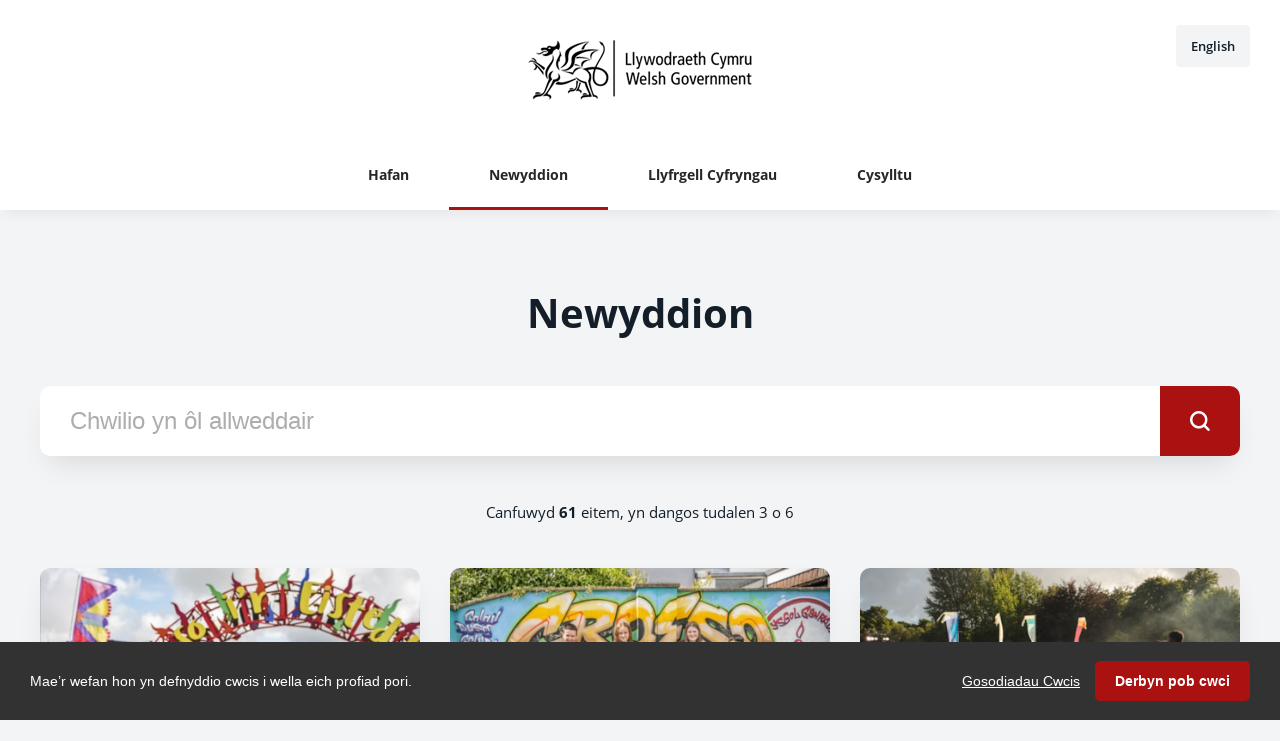

--- FILE ---
content_type: text/html; charset=utf-8
request_url: https://cyfryngau.gwasanaeth.llyw.cymru/newyddion/t/welsh-language?page=3
body_size: 8159
content:

<!DOCTYPE html>
<!--
  Powered by PRgloo; providing powerful, fun to use software for communication professionals. www.prgloo.com
-->
<html class="has-js" lang="cy-GB">
<head>
  <meta http-equiv="content-type" content="text/html; charset=UTF-8">
  <meta http-equiv="content-language" content="cy-GB">
  <meta name="twitter:dnt" content="on">
  <title>Newyddion | Welsh Govenment News Page: 3</title>

<script src="/Content/Gloo/cookies?v=widfAwfWowBAKSfP9uZpJhP94b9dp1_NPxJhxnRF7Qo1"></script>

<script>
  var options = {
    lang: 'cy-GB',
    locale: {
      'cy-GB': {
        barMainText: "Mae&#8217;r wefan hon yn defnyddio cwcis i wella eich profiad pori.",
        barLinkSetting: "Gosodiadau Cwcis",
        barBtnAcceptAll: "Derbyn pob cwci",
        learnMore: "Dysgu mwy",
        modalMainTitle: "Gosodiadau Cwcis",
        modalMainText: "Ffeiliau testun bach yw cwcis sy&#8217;n helpu gwefannau i gofio eich dewisiadau, cadw golwg ar y tudalennau rydych chi&#8217;n eu pori ac addasu eich profiad o&#8217;r safle yn gyffredinol. Maen nhw&#8217;n cael eu creu pan fyddwch yn ymweld â safle ac maent naill ai&#39;n cael eu cadw ar eich cyfrifiadur chi i&#39;w rhoi ar waith pan fyddwch yn ymweld â&#39;r safle hwnnw eto (parhaus) neu&#39;n cael eu dileu pan fyddwch yn gadael (dros dro). Fel arfer, dydyn nhw ddim yn cynnwys gwybodaeth sy&#8217;n golygu bod modd eich adnabod chi&#8217;n bersonol: y cyfan maen nhw&#8217;n cynnwys yw URL y wefan, hyd a chwmpas y cwci a rhif ar hap. Gweler isod am y cwcis sy&#8217;n cael eu defnyddio ar y safle hwn, a defnyddiwch yr offer i&#39;w rhoi ar waith neu i&#39;w diffodd.",
        modalBtnSave: "Cadw&#39;r gosodiadau cyfredol",
        modalBtnAcceptAll: "Derbyn pob cwci a chau",
        modalAffectedSolutions: "Atebion yr effeithir arnynt:",
        off: "Wedi diffodd",
        on: "Ar waith"
      }
    },
    localeAnalytics: {
      'cy-GB': {
        name: "Cwcis Dadansoddi",
        description: "Mae cwcis dadansoddi yn ein helpu i wella ein gwefan drwy gasglu a rhoi gwybodaeth am y ffordd rydych chi&#8217;n defnyddio&#8217;r wefan, gan gynnwys tudalennau poblogaidd."
      }
    },
    localeAnalyticsService: {
      'cy-GB': {
        name: "Google Analytics"
      }
    },
    localeNecessary: {
      'cy-GB': {
        name: "Cwcis sydd wir eu hangen",
        description: "Mae rhai o&#8217;n cwcis yn hanfodol ac ni fydd rhannau o&#8217;r safle&#8217;n gweithio hebddynt. Mae hyn yn cynnwys cofnodi eich dewisiadau cadw cwcis."
      }
    },
    localeSharing: {
      'cy-GB': {
        name: "Rhannu Cwcis Gwasanaeth",
        description: "Cwcis yw&#8217;r rhain sy&#8217;n cael eu gosod gan &#8220;AddThis&#8221;, y gwasanaeth sy&#8217;n caniatáu i chi rannu cynnwys ar gyfryngau cymdeithasol a sianeli eraill."
      }
    },
    localeSharingService: {
      'cy-GB': {
        name: ''
      }
    },
    localeSocial: {
      'cy-GB': {
        name: "Cwcis Cyfryngau Cymdeithasol",
        description: "Cwcis yw&#8217;r rhain sy&#8217;n cael eu gosod gan Facebook, X neu BlueSky, a hebddynt ni fyddwch yn gallu gweld ffrydiau ein cwmni ar yr hafan."
      }
    },
    localeSocialService: {
      'cy-GB': {
        name: 'Facebook, Twitter'
      }
    },
    policyUrl: 'https://llyw.cymru/help/polisi-preifatrwydd-wefan',
    sharing: false,
    social: true,
    theme: {
      barColor: '#323232',
      barTextColor: '#ffffff',
      barMainButtonColor: '#aa1111',
      barMainButtonTextColor: '#ffffff'
    }
  };
  gloo.cookieConsent(options);
</script>
<script>(function(w,d,s,l,i){w[l]=w[l]||[];w[l].push({'gtm.start':
new Date().getTime(),event:'gtm.js'});var f=d.getElementsByTagName(s)[0],
j=d.createElement(s),dl=l!='dataLayer'?'&l='+l:'';j.async=true;j.src=
'https://www.googletagmanager.com/gtm.js?id='+i+dl;f.parentNode.insertBefore(j,f);
})(window,document,'script','dataLayer','GTM-KQNTNW7');</script>



  <link rel="dns-prefetch" href="//cdn.prgloo.com" />
  <meta name="viewport" content="width=device-width, initial-scale=1.0">
  <meta name="application-name" content="Welsh Government">
  <meta name="description" content="News from Welsh Govenment" />
  <meta name="keywords" content="" />
  <meta name="robots" content="index, follow" />
  <meta name="copyright" content="2025 - Welsh Government" />
  <meta name="generated" content="2025-11-19 06:28:06Z" />
  <meta name="version" content="3.4.2003.0" />

  <link type="application/rss+xml" rel="alternate" title="News from Welsh Govenment" href="/feed/rss" />
  <link href="/Content/Gloo/css?v=jCrXO1l5q75u2KUfG-YVwZD_Y6M3QtHLkoGJAP_Jq001" rel="stylesheet"/>

  <link rel="shortcut icon" href="https://cdn.prgloo.com/web/WelshGov/favicon.ico">
  <link rel="canonical" href="https://cyfryngau.gwasanaeth.llyw.cymru/newyddion/" />
  <meta property="og:site_name" content="Welsh Govenment News" />
  <meta property="og:title" content="Newyddion | Welsh Govenment News Page: 3" />
  <meta property="og:description" content="News from Welsh Govenment" />
  <meta property="og:url" content="https://cyfryngau.gwasanaeth.llyw.cymru/newyddion/" />
  <meta property="og:image" content="https://cdn.prgloo.com/web/WelshGov/WelshGovPlaceholder.png" />
  <meta property="og:type" content="website" />
  <meta name="twitter:card" content="summary" />
  <meta name="twitter:title" content="Newyddion | Welsh Govenment News Page: 3" />
  <meta name="twitter:description" content="News from Welsh Govenment" />
  <meta name="twitter:url" content="https://cyfryngau.gwasanaeth.llyw.cymru/newyddion/" />
  <meta name="twitter:image" content="https://cdn.prgloo.com/web/WelshGov/WelshGovPlaceholder.png" />
  <style type="text/css">
    :root{--link-colour:#0360a6;--link-hover-colour:#3878be;--quote-accent-colour:#aa1111;--button-bg:#aa1111;--button-hover-bg:#d81f1f;--thumbnail-accent-colour:#aa1111;--nav-accent-colour:#aa1111}:root{--focus-colour:#aa1111;--card-title-hover-colour:#3878be}.website-picker__flag{display:none}.website-picker__title{margin-left:15px}.social-widgets .card,.card.gloo-twitter-feed,.card.gloo-bluesky-feed,.card.gloo-facebook-feed{border-radius:12px}
  </style>

</head>
<body class="pg-newyddion">
  <div class="frame">
<noscript><iframe src="https://www.googletagmanager.com/ns.html?id=GTM-KQNTNW7"
height="0" width="0" style="display:none;visibility:hidden"></iframe></noscript>


    <header class="header" role="banner">
      <div class="wrapper">
        <a class="skip-link" href='#body-content'>Skip to content</a>
<div class="header__logo">
  <a class="header__logo-link" href="https://welshgovwelsh-newsroom.prgloo.com/">
    <img class="header__logo-image" src="https://cdn.prgloo.com/web/WelshGov/WelshGovEmailHeader.png" alt="Welsh Government">
  </a>
</div>
      </div>
      <button class="menu-btn" aria-label="Navigation Menu" aria-haspopup="true" aria-expanded="false">
        <span></span>
      </button>
    </header>

      <div class="website-picker">
        <a class="website-picker__link" href="https://media.service.gov.wales" title="English">
          <div class="website-picker__item">
            <img class="website-picker__flag" src="/Content/Shared/icons/en-gb.png" alt="English icon">
            <span class="website-picker__title">English</span>
          </div>
        </a>
      </div>


    <nav class="navbar" role="navigation">
      <div class="wrapper">
<div class="navigation">
  <ul class="navigation__list">
        <li class="navigation__item ">
          <a class="navigation__link" href="/" >
            <span class="navigation__text">
              Hafan
            </span>
          </a>
        </li>
        <li class="navigation__item selected">
          <a class="navigation__link" href="/newyddion" aria-current=page>
            <span class="navigation__text">
              Newyddion
            </span>
          </a>
        </li>
        <li class="navigation__item ">
          <a class="navigation__link" href="/llyfrgell-cyfryngau" >
            <span class="navigation__text">
              Llyfrgell Cyfryngau
            </span>
          </a>
        </li>
        <li class="navigation__item ">
          <a class="navigation__link" href="/cysylltu" >
            <span class="navigation__text">
              Cysylltu
            </span>
          </a>
        </li>

  </ul>
</div>
      </div>
    </nav>

    <main id="body-content" class="main-content" role="main" aria-label="Newyddion | Welsh Govenment News Page: 3 page main content area">
      

<div class="wrapper wrapper--content">
  <h1 class="page-header">Newyddion</h1>
<form action="" method="get">  <div class="search" role="search">
    <label class="search__label" for="SearchString">Chwilio yn ôl allweddair</label>
    <input class="input&#32;input--search" id="SearchString" maxlength="30" name="SearchString" placeholder="Chwilio&#32;yn&#32;ôl&#32;allweddair" type="text" value="" />
    <button type="submit" class="button search__submit" title="Ewch" aria-label="submit">
      <span class="icon-search"></span>
    </button>
  </div>
</form>  <p class="page-results">
    Canfuwyd <strong>61</strong> eitem, yn dangos tudalen 3 o 6
  </p>

  <div class="grid grid--news" role="region" aria-label="Newyddion items">
    <div class="card">
      <div class="card__thumbnail">
        <img class="card__thumbnail-image" src="https://cdn.prgloo.com/media/5a76c9d4056d4ebc98ad0100e9aeb30b.jpg?width=442&amp;height=663" alt="eisteddfod5">

      </div>

      <div class="card__body">
        <time class="card__date">
          Dydd Sadwrn 3 Awst 2024, 12:30
        </time>
        <h2 class="card__title">
          <a class="card__link" href="/newyddion/eisteddfod-i-bawb">
            Eisteddfod i Bawb
          </a>
        </h2>
        <div class="card__summary">
          <p><em>Miloedd yn elwa o gynllun i wneud yr Eisteddfod yn hygyrch i bawb</em></p>
        </div>

    <div class="card__tags tags">
          <div class="tag"><a class="tag__link" href="/newyddion/t/cabinet-secretary-for-health-and-social-care-mark-drakeford">Cabinet Secretary for Health &amp; Social Care - Mark Drakeford</a></div>
          <div class="tag"><a class="tag__link" href="/newyddion/t/welsh-language">Welsh Language</a></div>
    </div>
      </div>
    </div>
    <div class="card">
      <div class="card__thumbnail">
        <img class="card__thumbnail-image" src="https://cdn.prgloo.com/media/48cdf11da7ae4fa5829123f543fa0323.jpg?width=442&amp;height=663" alt="llywodraeth-cymru-ysgol-llanrug-2111">

      </div>

      <div class="card__body">
        <time class="card__date">
          Dydd Llun 15 Gor 2024, 14:50
        </time>
        <h2 class="card__title">
          <a class="card__link" href="/newyddion/cyfle-teg-i-bawb-siarad-cymraeg">
            Cyfle teg i bawb siarad Cymraeg
          </a>
        </h2>
        <div class="card__summary">
          <p><em>Bil newydd y Gymraeg ac Addysg i sicrhau nad oes unrhyw blentyn yn colli cyfle i ddod yn siaradwr Cymraeg hyderus.</em></p>
        </div>

    <div class="card__tags tags">
          <div class="tag"><a class="tag__link" href="/newyddion/t/cabinet-secretary-for-economy-energy-and-welsh-language-ken-skates-ms">Cabinet Secretary for Economy, Energy &amp; Welsh Language - Ken Skates MS</a></div>
          <div class="tag"><a class="tag__link" href="/newyddion/t/cabinet-secretary-for-education-lynne-neagle-ms">Cabinet Secretary for Education - Lynne Neagle MS</a></div>
          <div class="tag"><a class="tag__link" href="/newyddion/t/welsh-language">Welsh Language</a></div>
    </div>
      </div>
    </div>
    <div class="card">
      <div class="card__thumbnail">
        <img class="card__thumbnail-image" src="https://cdn.prgloo.com/media/d770a0c7b1724ed0ab2a09900972b069.jpg?width=442&amp;height=663" alt="Tafwyl-3">

      </div>

      <div class="card__body">
        <time class="card__date">
          Dydd Gwener 12 Gor 2024, 13:35
        </time>
        <h2 class="card__title">
          <a class="card__link" href="/newyddion/tafwyl-yn-rhoi-llwyfan-i-gerddoriaeth-a-diwylliant-cymraeg">
            Tafwyl yn rhoi llwyfan i gerddoriaeth a diwylliant Cymraeg
          </a>
        </h2>
        <div class="card__summary">
          <p><em>Bydd miloedd o ymwelwyr yn dod at ei gilydd yng Nghaerdydd y penwythnos hwn i ddathlu cerddoriaeth a diwylliant Cymraeg.</em></p>
        </div>

    <div class="card__tags tags">
          <div class="tag"><a class="tag__link" href="/newyddion/t/cabinet-secretary-for-economy-energy-and-welsh-language-ken-skates-ms">Cabinet Secretary for Economy, Energy &amp; Welsh Language - Ken Skates MS</a></div>
          <div class="tag"><a class="tag__link" href="/newyddion/t/minister-for-social-partnership-jack-sargeant-ms">Minister for Social Partnership - Jack Sargeant MS</a></div>
          <div class="tag"><a class="tag__link" href="/newyddion/t/welsh-language">Welsh Language</a></div>
    </div>
      </div>
    </div>
    <div class="card">
      <div class="card__thumbnail">
        <img class="card__thumbnail-image" src="https://cdn.prgloo.com/media/fc92947fc09d460ca95e274fb28ee6cb.png?width=442&amp;height=663" alt="ChatGPT Cymraeg1">

      </div>

      <div class="card__body">
        <time class="card__date">
          Dydd Mawrth 25 Meh 2024, 11:30
        </time>
        <h2 class="card__title">
          <a class="card__link" href="/newyddion/chatgpt-yn-dysgu-cymraeg">
            ChatGPT yn dysgu Cymraeg
          </a>
        </h2>
        <div class="card__summary">
          <p><em>Partneriaeth newydd rhwng Llywodraeth Cymru ac OpenAI i wella ChatGPT yn Gymraeg.</em></p>
        </div>

    <div class="card__tags tags">
          <div class="tag"><a class="tag__link" href="/newyddion/t/cabinet-secretary-for-economy-energy-and-welsh-language-ken-skates-ms">Cabinet Secretary for Economy, Energy &amp; Welsh Language - Ken Skates MS</a></div>
          <div class="tag"><a class="tag__link" href="/newyddion/t/welsh-language">Welsh Language</a></div>
    </div>
      </div>
    </div>
    <div class="card">
      <div class="card__thumbnail">
        <img class="card__thumbnail-image" src="https://cdn.prgloo.com/web/WelshGov/WelshGovPlaceholder.png" alt="Welsh Government">

      </div>

      <div class="card__body">
        <time class="card__date">
          Dydd Mawrth 30 Ebr 2024, 11:40
        </time>
        <h2 class="card__title">
          <a class="card__link" href="/newyddion/gem-arswyd-saethwr-zombie-o-gymru-ar-frig-siartiau-gemau-rhyngwladol">
            Gem arswyd saethwr zombie o Gymru ar frig siartiau gemau rhyngwladol
          </a>
        </h2>
        <div class="card__summary">
          <p>Ar&nbsp;ôl lansio wythnos ddiwethaf, daeth <em>Sker Ritual</em>, gêm arswyd gothig gyda stori gefndir yng Nghymru, yn un o'r gemau PC a chonsol a werthodd orau yn y byd.&nbsp; – gan gyrraedd y 3 uchaf ar Steam, y 5 uchaf ar Xbox a'r 10 uchaf ar PlayStation.</p>
        </div>

    <div class="card__tags tags">
          <div class="tag"><a class="tag__link" href="/newyddion/t/arts-and-sport">Arts and Sport</a></div>
          <div class="tag"><a class="tag__link" href="/newyddion/t/economy">Economy</a></div>
          <div class="tag"><a class="tag__link" href="/newyddion/t/welsh-language">Welsh Language</a></div>
          <div class="tag"><a class="tag__link" href="/newyddion/t/minister-for-social-partnership-jack-sargeant-ms">Minister for Social Partnership - Jack Sargeant MS</a></div>
    </div>
      </div>
    </div>
    <div class="card">
      <div class="card__thumbnail">
        <img class="card__thumbnail-image" src="https://cdn.prgloo.com/media/85af7c70e05a414c8fabc8f36e580023.jpg?width=442&amp;height=663" alt="Jeremy Miles Betsan Moses cropped-2">

      </div>

      <div class="card__body">
        <time class="card__date">
          Dydd Mercher 13 Maw 2024, 00:01
        </time>
        <h2 class="card__title">
          <a class="card__link" href="/newyddion/gbp-500-000-i-helpu-teuluoedd-incwm-is-i-fynychur-eisteddfod-genedlaethol-ac-eisteddfod-yr-urdd">
            £500,000 i helpu teuluoedd incwm is i fynychu&#8217;r Eisteddfod Genedlaethol ac Eisteddfod yr Urdd
          </a>
        </h2>
        <div class="card__summary">
          <p>Heddiw, mae Gweinidog y Gymraeg ac Addysg wedi cyhoeddi cyllid ychwanegol o hanner miliwn o bunnoedd i’r Eisteddfod Genedlaethol ac Eisteddfod yr Urdd, er mwyn gwneud yr eisteddfodau eleni yn hygyrch i deuluoedd incwm is.</p>
        </div>

    <div class="card__tags tags">
          <div class="tag"><a class="tag__link" href="/newyddion/t/minister-for-education-and-the-welsh-language-jeremy-miles">Minister for Education and the Welsh Language Jeremy Miles</a></div>
          <div class="tag"><a class="tag__link" href="/newyddion/t/welsh-language">Welsh Language</a></div>
    </div>
      </div>
    </div>
    <div class="card">
      <div class="card__thumbnail">
        <img class="card__thumbnail-image" src="https://cdn.prgloo.com/media/8bc36635c408471a851c15bc2b5cd46a.png?width=442&amp;height=663" alt="Logo Darllenco">

      </div>

      <div class="card__body">
        <time class="card__date">
          Dydd Iau 7 Maw 2024, 00:01
        </time>
        <h2 class="card__title">
          <a class="card__link" href="/newyddion/llywodraeth-cymrun-cefnogi-llwyfan-darllen-digidol-newydd-yn-y-gymraeg">
            Llywodraeth Cymru&#8217;n cefnogi llwyfan darllen digidol newydd yn y Gymraeg
          </a>
        </h2>
        <div class="card__summary">
          <p>Mae annog plant i ddarllen a gwella eu sgiliau llythrennedd yn flaenoriaeth i Lywodraeth Cymru, a heddiw, ar Ddiwrnod y Llyfr, mae Gweinidog y Gymraeg ac Addysg yn dathlu llwyfan darllen digidol newydd yn y Gymraeg.</p>
        </div>

    <div class="card__tags tags">
          <div class="tag"><a class="tag__link" href="/newyddion/t/minister-for-education-and-the-welsh-language-jeremy-miles">Minister for Education and the Welsh Language Jeremy Miles</a></div>
          <div class="tag"><a class="tag__link" href="/newyddion/t/welsh-language">Welsh Language</a></div>
    </div>
      </div>
    </div>
    <div class="card">
      <div class="card__thumbnail">
        <img class="card__thumbnail-image" src="https://cdn.prgloo.com/media/64002b2e7cbc41b7b9f2df798276de90.png?width=442&amp;height=663" alt="Jeremy Miles tystysgrif certificate">

      </div>

      <div class="card__body">
        <time class="card__date">
          Dydd Gwener 1 Maw 2024, 00:01
        </time>
        <h2 class="card__title">
          <a class="card__link" href="/newyddion/lansio-cynllun-llysgenhadon-diwylliannol-i-hyrwyddor-gymraeg-a-threftadaeth-cymru">
            Lansio cynllun Llysgenhadon Diwylliannol i hyrwyddo&#8217;r Gymraeg a threftadaeth Cymru
          </a>
        </h2>
        <div class="card__summary">
          <p>Heddiw, ar Ddydd Gŵyl Dewi, mae Gweinidog y Gymraeg ac Addysg, Jeremy Miles, wedi lansio cynllun Llysgenhadon Diwylliannol er mwyn hyrwyddo’r Gymraeg a diwylliant a threftadaeth Cymru.</p>
        </div>

    <div class="card__tags tags">
          <div class="tag"><a class="tag__link" href="/newyddion/t/minister-for-education-and-the-welsh-language-jeremy-miles">Minister for Education and the Welsh Language Jeremy Miles</a></div>
          <div class="tag"><a class="tag__link" href="/newyddion/t/welsh-language">Welsh Language</a></div>
    </div>
      </div>
    </div>
    <div class="card">
      <div class="card__thumbnail">
        <img class="card__thumbnail-image" src="https://cdn.prgloo.com/media/d770cbe9c97b4f428ee169b8bab2548f.jpg?width=442&amp;height=663" alt="Technoleg Technology">

      </div>

      <div class="card__body">
        <time class="card__date">
          Dydd Mawrth 20 Chw 2024, 00:01
        </time>
        <h2 class="card__title">
          <a class="card__link" href="/newyddion/y-gymraeg-yn-fwy-parod-am-ddatblygiadau-deallusrwydd-artiffisial-diolch-i-fuddsoddiad-llywodraeth-cymru">
            Y Gymraeg yn fwy parod am ddatblygiadau deallusrwydd artiffisial, diolch i fuddsoddiad Llywodraeth Cymru
          </a>
        </h2>
        <div class="card__summary">
          <p>Mae Llywodraeth Cymru wedi cefnogi gwaith arloesol i sicrhau lle amlycach i’r Gymraeg yn y dechnoleg rydyn ni’n ei defnyddio bob dydd, gan wneud ein hiaith yn fwy parod ar gyfer datblygiadau deallusrwydd artiffisial, yn ôl Gweinidog y Gymraeg ac Addysg heddiw.</p>
        </div>

    <div class="card__tags tags">
          <div class="tag"><a class="tag__link" href="/newyddion/t/minister-for-education-and-the-welsh-language-jeremy-miles">Minister for Education and the Welsh Language Jeremy Miles</a></div>
          <div class="tag"><a class="tag__link" href="/newyddion/t/welsh-language">Welsh Language</a></div>
    </div>
      </div>
    </div>
    <div class="card">
      <div class="card__thumbnail">
        <img class="card__thumbnail-image" src="https://cdn.prgloo.com/media/9d3f9aec84274c759b2b2e6748508940.jpg?width=442&amp;height=663" alt="Jeremy Miles Colin Williams-2">

      </div>

      <div class="card__body">
        <time class="card__date">
          Dydd Iau 15 Chw 2024, 14:30
        </time>
        <h2 class="card__title">
          <a class="card__link" href="/newyddion/dathlu-cyfraniad-yr-athro-emeritws-colin-h-williams-i-bolisi-iaith">
            Dathlu cyfraniad Yr Athro Emeritws Colin H. Williams i bolisi iaith
          </a>
        </h2>
        <div class="card__summary">
          <p>Ddydd Iau 8 Chwefror daeth arbenigwyr rhyngwladol ynghyd i drafod llwyddiannau a heriau gwarchod ieithoedd lleiafrifol, ac i ddiolch i’r Athro Emeritws Colin H Williams am ei gyfraniad i bolisi iaith.</p>
        </div>

    <div class="card__tags tags">
          <div class="tag"><a class="tag__link" href="/newyddion/t/welsh-language">Welsh Language</a></div>
          <div class="tag"><a class="tag__link" href="/newyddion/t/minister-for-education-and-the-welsh-language-jeremy-miles">Minister for Education and the Welsh Language Jeremy Miles</a></div>
          <div class="tag"><a class="tag__link" href="/newyddion/t/education">Education</a></div>
    </div>
      </div>
    </div>
    <div class="card">
      <div class="card__thumbnail">
        <img class="card__thumbnail-image" src="https://cdn.prgloo.com/media/fa3c99b642b344669a0f563445215e14.png?width=442&amp;height=663" alt="Dydd Miwsig Cymru 2024-2">

      </div>

      <div class="card__body">
        <time class="card__date">
          Dydd Iau 8 Chw 2024, 00:01
        </time>
        <h2 class="card__title">
          <a class="card__link" href="/newyddion/cymunedaun-dod-at-ei-gilydd-i-ddathlu-cerddoriaeth-gymraeg-ar-ddydd-miwsig-cymru">
            Cymunedau&#39;n dod at ei gilydd i ddathlu cerddoriaeth Gymraeg ar Ddydd Miwsig Cymru
          </a>
        </h2>
        <div class="card__summary">
          <p>Mae cerddoriaeth yn ffordd wych o ddod â phobl at ei gilydd a mwynhau yn Gymraeg, yn ôl Gweinidog y Gymraeg ac Addysg, Jeremy Miles. Fel rhan o ddathliadau Dydd Miwsig Cymru ar 9 Chwefror, mae Llywodraeth Cymru'n cefnogi cyfres o gigiau Cymraeg mewn tafarndai cymunedol ledled Cymru.</p>
        </div>

    <div class="card__tags tags">
          <div class="tag"><a class="tag__link" href="/newyddion/t/welsh-language">Welsh Language</a></div>
          <div class="tag"><a class="tag__link" href="/newyddion/t/minister-for-education-and-the-welsh-language-jeremy-miles">Minister for Education and the Welsh Language Jeremy Miles</a></div>
    </div>
      </div>
    </div>
    <div class="card">
      <div class="card__thumbnail">
        <img class="card__thumbnail-image" src="https://cdn.prgloo.com/media/baa9e280f6aa453cab26da8caf98ef36.png?width=442&amp;height=663" alt="Capel Hermon-2">

      </div>

      <div class="card__body">
        <time class="card__date">
          Dydd Llun 13 Tach 2023, 00:01
        </time>
        <h2 class="card__title">
          <a class="card__link" href="/newyddion/bywyd-newydd-i-hen-gapel-hermon-gyda-help-llywodraeth-cymru">
            Bywyd newydd i hen gapel Hermon gyda help Llywodraeth Cymru
          </a>
        </h2>
        <div class="card__summary">
          <p>Mae gwaith wedi dechrau i ddatblygu hen gapel yn Hermon, Sir Benfro, i fod yn ganolfan dreftadaeth, caffi, a fflatiau fforddiadwy, diolch i ymdrechion pobl leol a grant Project Perthyn gan Lywodraeth Cymru.</p>
        </div>

    <div class="card__tags tags">
          <div class="tag"><a class="tag__link" href="/newyddion/t/minister-for-education-and-the-welsh-language-jeremy-miles">Minister for Education and the Welsh Language Jeremy Miles</a></div>
          <div class="tag"><a class="tag__link" href="/newyddion/t/welsh-language">Welsh Language</a></div>
    </div>
      </div>
    </div>

  </div>

<div class="paging"><ul class="pagination"><li class="PagedList-skipToPrevious"><a href="/newyddion/t/welsh-language?page=2" rel="prev" title="Page&#32;Blaenorol">Blaenorol</a></li><li><a href="/newyddion/t/welsh-language?page=1" title="Page&#32;1">1</a></li><li><a href="/newyddion/t/welsh-language?page=2" title="Page&#32;2">2</a></li><li class="active"><a title="Page&#32;3">3</a></li><li><a href="/newyddion/t/welsh-language?page=4" title="Page&#32;4">4</a></li><li><a href="/newyddion/t/welsh-language?page=5" title="Page&#32;5">5</a></li><li><a href="/newyddion/t/welsh-language?page=6" title="Page&#32;6">6</a></li><li class="PagedList-skipToNext"><a href="/newyddion/t/welsh-language?page=4" rel="next" title="Page&#32;Nesaf">Nesaf</a></li></ul></div></div>
    </main>

    <footer class="footer" role="contentinfo">
      <div class="wrapper">
        <div class="footer__grid footer__grid--v">



<div class="widget-link">
  <a href="https://llyw.cymru/help/polisi-preifatrwydd-wefan" target="_blank" rel="noopener noreferrer" title="Polisi preifatrwydd">Polisi preifatrwydd</a>
</div>
  <div class="footer__social social-links">
    <ul class="social-links__list">

  <li class="social-links__item facebook">
    <a class="social-links__link" href="https://www.facebook.com/llywodraethcymru" target="gloo" title="Facebook" aria-label="Facebook">
      <span class="social-links__icon icon-facebook"></span>
      <span class="social-links__title">Facebook</span>
    </a>
  </li>
  <li class="social-links__item twitter">
    <a class="social-links__link" href="https://x.com/LlywodraethCym" target="gloo" title="Twitter" aria-label="Twitter">
      <span class="social-links__icon icon-twitter"></span>
      <span class="social-links__title">Twitter</span>
    </a>
  </li>
    </ul>
  </div>


          <div class="footer__meta">
                <p class="footer__cookiesettings"><a class="ccb__edit" href="#cc_target">Gosodiadau Cwcis</a></p>

            <p class="footer__copyright">&copy; 2025 Welsh Government</p>
            <p class="footer__gloo">Powered by <a href="https://onclusive.com/what-we-do/pr-comms-tools/">Onclusive PR Manager</a>™</p>
          </div>

        </div>
      </div>
    </footer>

    <script src="/Content/Gloo/js?v=PBdeyRJo_62HKCRHd8XrAslyv71LWP3cvl77Rg4FA4c1"></script>

    <script src="/Content/Shared/slick.min.js"></script>

    
  </div>
</body>
</html>